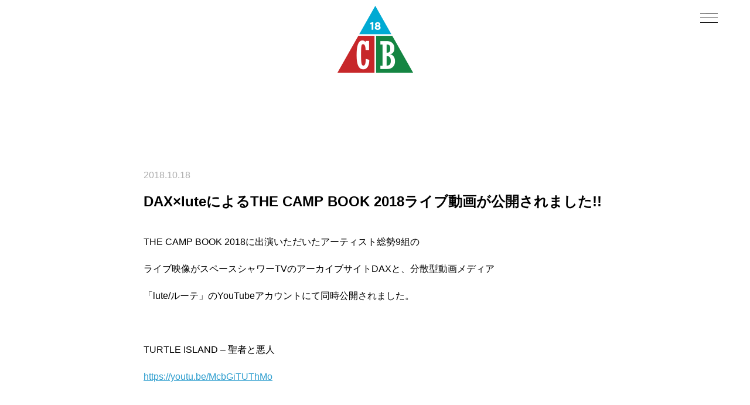

--- FILE ---
content_type: text/html; charset=UTF-8
request_url: https://the-camp-book.com/2018/news/daxxlute%E3%81%AB%E3%82%88%E3%82%8Bthe-camp-book-2018%E3%83%A9%E3%82%A4%E3%83%96%E5%8B%95%E7%94%BB%E3%81%8C%E5%85%AC%E9%96%8B%E3%81%95%E3%82%8C%E3%81%BE%E3%81%97%E3%81%9F%E3%80%82/
body_size: 17619
content:
<!DOCTYPE html>
<html lang="ja">

<head prefix="og: http://ogp.me/ns# fb: http://ogp.me/ns/fb# article: http://ogp.me/ns/article#">
<meta charset="UTF-8">

<!-- Google Tag Manager -->
<script>(function(w,d,s,l,i){w[l]=w[l]||[];w[l].push({'gtm.start':
new Date().getTime(),event:'gtm.js'});var f=d.getElementsByTagName(s)[0],
j=d.createElement(s),dl=l!='dataLayer'?'&l='+l:'';j.async=true;j.src=
'https://www.googletagmanager.com/gtm.js?id='+i+dl;f.parentNode.insertBefore(j,f);
})(window,document,'script','dataLayer','GTM-WCG6QRM');</script>
<!-- End Google Tag Manager -->

<!-- 条件分岐でのmetaタグの出しわけ -->
<title>DAX×luteによるTHE CAMP BOOK 2018ライブ動画が公開されました!! | THE CAMP BOOK</title>
<meta name="description" content="">
<meta name="keywords" content="">
<meta property="og:title" content="DAX×luteによるTHE CAMP BOOK 2018ライブ動画が公開されました!!">
<meta property="og:description" content="2018年6月9日(土)・10日(日)に越後湯沢にある神立高原スキー場にて第2回目の開催となる野外フェス。音楽や自然に囲まれながら過ごす2日間。大切な仲間や家族と共に最高の思い出を綴ろう！">
<meta property="og:type" content="article">
<meta property="og:url" content="https://the-camp-book.com/2018/news/daxxlute%e3%81%ab%e3%82%88%e3%82%8bthe-camp-book-2018%e3%83%a9%e3%82%a4%e3%83%96%e5%8b%95%e7%94%bb%e3%81%8c%e5%85%ac%e9%96%8b%e3%81%95%e3%82%8c%e3%81%be%e3%81%97%e3%81%9f%e3%80%82/">
<meta property="og:image" content="">


<meta name="viewport" content="width=device-width">
<meta name="robots" content="">
<meta name="format-detection" content="telephone=no">
<meta name="google" content="notranslate">
<meta property="og:locale" content="ja">
<meta property="fb:app_id" content="App-ID（15文字の半角数字）">
<meta property="fb:admins" content="adminID（15文字の半角数字）">
<meta name="twitter:card" content="summary">
<meta name="twitter:site" content="@[Twitter ID]">
<!-- ここまでOGP用メタタグ -->

<link rel="icon" href="https://the-camp-book.com/2018/wp-content/themes/campbook/img/favicon.ico">
<link rel="apple-touch-icon" href="https://the-camp-book.com/2018/wp-content/themes/campbook/img/apple-touch-icon.png">
<link rel="canonical" href="https://the-camp-book.com">
<!-- ここから css　読込 -->
<link rel="stylesheet" href="https://the-camp-book.com/2018/wp-content/themes/campbook/css/sanitize.css">
<link rel="stylesheet" href="https://the-camp-book.com/2018/wp-content/themes/campbook/style.css?20260119-1414">
<link rel="stylesheet" href="https://the-camp-book.com/2018/wp-content/themes/campbook/css/style-news-detail.css">
<!-- ここまで css　読込 -->
<link rel='dns-prefetch' href='//webfonts.sakura.ne.jp' />
<link rel='dns-prefetch' href='//s.w.org' />
<link rel='stylesheet' id='contact-form-7-css'  href='https://the-camp-book.com/2018/wp-content/plugins/contact-form-7/includes/css/styles.css?ver=4.9.2' type='text/css' media='all' />
<!-- <meta name="NextGEN" version="3.0.1" /> -->
<script type="text/javascript">
	jQuery.noConflict();
</script>
</head>

<body>

	<!-- Google Tag Manager (noscript) -->
	<noscript><iframe src="https://www.googletagmanager.com/ns.html?id=GTM-WCG6QRM"
	height="0" width="0" style="display:none;visibility:hidden"></iframe></noscript>
	<!-- End Google Tag Manager (noscript) -->

<header>
  <div class="headerBar">
    <div class="inner">
      <img class="menuBtn" src="https://the-camp-book.com/2018/wp-content/themes/campbook/img/btn_menu.png">
    </div>
  </div>
  <div class="headerImage">
    <a class="headerLogo" href="https://the-camp-book.com/2018/"><img src="https://the-camp-book.com/2018/wp-content/themes/campbook/img/logo.png" alt="logo"></a>
  </div>
  <ul class="menuList">
    <li class="menuList-item"><a href="https://the-camp-book.com/2018/#ABOUT"><img src="https://the-camp-book.com/2018/wp-content/themes/campbook/img/menu_01.png"></a></li>
    <li class="menuList-item"><a href="https://the-camp-book.com/2018/#ARTISTS"><img src="https://the-camp-book.com/2018/wp-content/themes/campbook/img/menu_02.png"></a></li>
    <li class="menuList-item"><a href="https://the-camp-book.com/2018/#TIMETABLE"><img src="https://the-camp-book.com/2018/wp-content/themes/campbook/img/menu_03.png"></a></li>
    <li class="menuList-item"><a href="https://the-camp-book.com/2018/#PLAY"><img src="https://the-camp-book.com/2018/wp-content/themes/campbook/img/menu_04.png"></a></li>
    <li class="menuList-item"><a href="https://the-camp-book.com/2018/#FOOD"><img src="https://the-camp-book.com/2018/wp-content/themes/campbook/img/menu_05.png"></a></li>
    <li class="menuList-item"><a href="https://the-camp-book.com/2018/#SHOP"><img src="https://the-camp-book.com/2018/wp-content/themes/campbook/img/menu_06.png"></a></li>
    <li class="menuList-item"><a href="https://the-camp-book.com/2018/#WORKSHOP"><img src="https://the-camp-book.com/2018/wp-content/themes/campbook/img/menu_07.png"></a></li>
    <li class="menuList-item"><a href="https://the-camp-book.com/2018/#FACILITY"><img src="https://the-camp-book.com/2018/wp-content/themes/campbook/img/menu_08.png"></a></li>
    <li class="menuList-item"><a href="https://the-camp-book.com/2018/#ACCESS"><img src="https://the-camp-book.com/2018/wp-content/themes/campbook/img/menu_09.png"></a></li>
    <li class="menuList-item"><a href="https://the-camp-book.com/2018/#OVERVIEW"><img src="https://the-camp-book.com/2018/wp-content/themes/campbook/img/menu_10.png"></a></li>
    <li class="menuList-item"><a href="https://the-camp-book.com/2018/areamap"><img src="https://the-camp-book.com/2018/wp-content/themes/campbook/img/menu_11.png"></a></li>
    <li class="menuList-item"><a href="https://the-camp-book.com/2018/guideline"><img src="https://the-camp-book.com/2018/wp-content/themes/campbook/img/menu_12.png"></a></li>
    <li class="menuList-item"><a href="https://the-camp-book.com/2018/faq"><img src="https://the-camp-book.com/2018/wp-content/themes/campbook/img/menu_13.png"></a></li>
    <li class="menuList-item"><a href="https://the-camp-book.com/2018/#TICKET"><img src="https://the-camp-book.com/2018/wp-content/themes/campbook/img/menu_14.png"></a></li>
    <li class="menuList-item"><a href="https://the-camp-book.com/2018/#SPONSORS"><img src="https://the-camp-book.com/2018/wp-content/themes/campbook/img/menu_15.png"></a></li>
    <li class="menuList-item"><a href="https://the-camp-book.com/2018/#CONTACT"><img src="https://the-camp-book.com/2018/wp-content/themes/campbook/img/menu_16.png"></a></li>
  </ul>
</header><!-- //header -->



  
<div class="contents newsPage">
      <div class="newsDetail">
    <p class="newsDetail-date">2018.10.18</p>
    <h2 class="newsDetail-title">DAX×luteによるTHE CAMP BOOK 2018ライブ動画が公開されました!!</h2>
    <p>THE CAMP BOOK 2018に出演いただいたアーティスト総勢9組の</p>
<p>ライブ映像がスペースシャワーTVのアーカイブサイトDAXと、分散型動画メディア</p>
<p>「lute/ルーテ」のYouTubeアカウントにて同時公開されました。</p>
<p>&nbsp;</p>
<p>TURTLE ISLAND &#8211; 聖者と悪人</p>
<p><a href="https://youtu.be/McbGiTUThMo" target="_blank" rel="noopener">https://youtu.be/McbGiTUThMo</a></p>
<p>&nbsp;</p>
<p>TURTLE ISLAND &#8211; この世賛歌</p>
<p><a href="https://youtu.be/peKmWjE0l0w" target="_blank" rel="noopener">https://youtu.be/peKmWjE0l0w</a></p>
<p>&nbsp;</p>
<p>Tommy Guerrero &#8211; In My Head</p>
<p><a href="https://youtu.be/FtvShMcWTk8" target="_blank" rel="noopener">https://youtu.be/FtvShMcWTk8</a></p>
<p>&nbsp;</p>
<p>Tommy Guerrero &#8211; Soul Miner</p>
<p><a href="https://youtu.be/aVM1lYXM5gU" target="_blank" rel="noopener">https://youtu.be/aVM1lYXM5gU</a></p>
<p>&nbsp;</p>
<p>Ovall &#8211; Winter Lights</p>
<p><a href="https://youtu.be/bxK5MHO9Qns" target="_blank" rel="noopener">https://youtu.be/bxK5MHO9Qns</a></p>
<p>&nbsp;</p>
<p>踊ろうマチルダ &#8211; 化け物が行く</p>
<p><a href="https://youtu.be/m1R10FzGxBc" target="_blank" rel="noopener">https://youtu.be/m1R10FzGxBc</a></p>
<p>&nbsp;</p>
<p>Kenichiro Nishihara &#8211; Our Love</p>
<p><a href="https://youtu.be/LOcmy1NkYSg" target="_blank" rel="noopener">https://youtu.be/LOcmy1NkYSg</a></p>
<p>&nbsp;</p>
<p>向井秀徳アコースティック＆エレクトリック &#8211; 天国</p>
<p><a href="https://youtu.be/S0RMeX7ji0U" target="_blank" rel="noopener">https://youtu.be/S0RMeX7ji0U</a></p>
<p>&nbsp;</p>
<p>Michael Kaneko &#8211; If I Ain&#8217;t Got You</p>
<p><a href="https://youtu.be/aTsTKZtrtM4" target="_blank" rel="noopener">https://youtu.be/aTsTKZtrtM4</a></p>
<p>&nbsp;</p>
<p>eastern youth &#8211; 街の底</p>
<p><a href="https://youtu.be/bnyfS-9xRMg" target="_blank" rel="noopener">https://youtu.be/bnyfS-9xRMg</a></p>
<p>&nbsp;</p>
<p>TADANOBU ASANO/浅野忠信 &#8211; DJ</p>
<p><a href="https://youtu.be/FqApIYKWOww" target="_blank" rel="noopener">https://youtu.be/FqApIYKWOww</a></p>
    <ul class="newsDetail-navList">
            <li class="newsDetail-navList-item prev"><a href="https://the-camp-book.com/2018/news/%e3%81%82%e3%81%ae%e6%97%a5%e3%81%ae%e6%80%9d%e3%81%84%e5%87%ba%e3%81%8c%e5%86%8d%e3%81%b3%ef%bc%81/" rel="prev"></a></li>
                </ul>
      </div>
    <div class="newsNavi">
    <h2 class="heading-lv2 newsAreaTitle"><img src="https://the-camp-book.com/2018/wp-content/themes/campbook/img/ttl_01_sp.png" alt="NEWS"></h2>
    <ul class="newsList">
            <li class="newsList-item"><a href="https://the-camp-book.com/2018/news/daxxlute%e3%81%ab%e3%82%88%e3%82%8bthe-camp-book-2018%e3%83%a9%e3%82%a4%e3%83%96%e5%8b%95%e7%94%bb%e3%81%8c%e5%85%ac%e9%96%8b%e3%81%95%e3%82%8c%e3%81%be%e3%81%97%e3%81%9f%e3%80%82/">
        <img width="300" height="300" src="https://the-camp-book.com/2018/wp-content/uploads/2018/10/dax_lute-300x300.jpg" class="attachment-medium size-medium wp-post-image" alt="" srcset="https://the-camp-book.com/2018/wp-content/uploads/2018/10/dax_lute-300x300.jpg 300w, https://the-camp-book.com/2018/wp-content/uploads/2018/10/dax_lute-150x150.jpg 150w, https://the-camp-book.com/2018/wp-content/uploads/2018/10/dax_lute.jpg 400w" sizes="(max-width: 300px) 100vw, 300px" />        <div class="newsList-detail">
          <p class="newsList-date">2018.10.18</p>
          <h3 class="newsList-title">DAX×luteによるTHE CAMP BOOK 2018ライブ動画が公開されました!!</h3>
        </div>
      </a></li>
            <li class="newsList-item"><a href="https://the-camp-book.com/2018/news/%e3%81%82%e3%81%ae%e6%97%a5%e3%81%ae%e6%80%9d%e3%81%84%e5%87%ba%e3%81%8c%e5%86%8d%e3%81%b3%ef%bc%81/">
        <img width="300" height="225" src="https://the-camp-book.com/2018/wp-content/uploads/2018/09/archives_main2-300x225.jpg" class="attachment-medium size-medium wp-post-image" alt="" srcset="https://the-camp-book.com/2018/wp-content/uploads/2018/09/archives_main2-300x225.jpg 300w, https://the-camp-book.com/2018/wp-content/uploads/2018/09/archives_main2-768x576.jpg 768w, https://the-camp-book.com/2018/wp-content/uploads/2018/09/archives_main2.jpg 1000w" sizes="(max-width: 300px) 100vw, 300px" />        <div class="newsList-detail">
          <p class="newsList-date">2018.09.25</p>
          <h3 class="newsList-title">あの日の思い出が再び！</h3>
        </div>
      </a></li>
            <li class="newsList-item"><a href="https://the-camp-book.com/2018/news/%e3%80%90official-gallery%e3%80%91/">
        <img width="300" height="169" src="https://the-camp-book.com/2018/wp-content/uploads/2018/07/gallery_thumb-300x169.png" class="attachment-medium size-medium wp-post-image" alt="" srcset="https://the-camp-book.com/2018/wp-content/uploads/2018/07/gallery_thumb-300x169.png 300w, https://the-camp-book.com/2018/wp-content/uploads/2018/07/gallery_thumb-768x432.png 768w, https://the-camp-book.com/2018/wp-content/uploads/2018/07/gallery_thumb.png 1000w" sizes="(max-width: 300px) 100vw, 300px" />        <div class="newsList-detail">
          <p class="newsList-date">2018.07.13</p>
          <h3 class="newsList-title">【OFFICIAL GALLERY】</h3>
        </div>
      </a></li>
            <li class="newsList-item"><a href="https://the-camp-book.com/2018/news/%e8%90%bd%e3%81%a8%e3%81%97%e7%89%a9%e3%81%ab%e3%81%a4%e3%81%84%e3%81%a6/">
        <img width="300" height="225" src="https://the-camp-book.com/2018/wp-content/uploads/2018/06/infomation_main-300x225.png" class="attachment-medium size-medium wp-post-image" alt="" srcset="https://the-camp-book.com/2018/wp-content/uploads/2018/06/infomation_main-300x225.png 300w, https://the-camp-book.com/2018/wp-content/uploads/2018/06/infomation_main-768x575.png 768w, https://the-camp-book.com/2018/wp-content/uploads/2018/06/infomation_main.png 959w" sizes="(max-width: 300px) 100vw, 300px" />        <div class="newsList-detail">
          <p class="newsList-date">2018.06.13</p>
          <h3 class="newsList-title">落とし物について</h3>
        </div>
      </a></li>
          </ul>
    <a class="newsMore" href="https://the-camp-book.com/2018/news/"><img src="https://the-camp-book.com/2018/wp-content/themes/campbook/img/btn_03_pc.png"></a>
    
    <ul class="newsLinkList">
      <li class="newsLinkList-item"><a href="https://the-camp-book.com/2018/#ARTISTS"><img src="https://the-camp-book.com/2018/wp-content/themes/campbook/img/btn_01_pc.png"></a></li>
      <li class="newsLinkList-item"><a href="https://the-camp-book.com/2018/#TICKET"><img src="https://the-camp-book.com/2018/wp-content/themes/campbook/img/btn_02_pc.png"></a></li>
    </ul>
  </div>
</div><!-- //#Contents  -->

<div id="CONTACT" class="contents contactArea">
  <div class="inner">
    <div class="left">
      <h2 class="heading-lv2"><img src="https://the-camp-book.com/2018/wp-content/themes/campbook/img/ttl_14_pc.png"><span>会場、ホテル側は問い合わせを受け付けておりません</span></h2>
      <div role="form" class="wpcf7" id="wpcf7-f33-o1" lang="ja" dir="ltr">
<div class="screen-reader-response"></div>
<form action="/2018/news/daxxlute%E3%81%AB%E3%82%88%E3%82%8Bthe-camp-book-2018%E3%83%A9%E3%82%A4%E3%83%96%E5%8B%95%E7%94%BB%E3%81%8C%E5%85%AC%E9%96%8B%E3%81%95%E3%82%8C%E3%81%BE%E3%81%97%E3%81%9F%E3%80%82/#wpcf7-f33-o1" method="post" class="wpcf7-form" novalidate="novalidate">
<div style="display: none;">
<input type="hidden" name="_wpcf7" value="33" />
<input type="hidden" name="_wpcf7_version" value="4.9.2" />
<input type="hidden" name="_wpcf7_locale" value="ja" />
<input type="hidden" name="_wpcf7_unit_tag" value="wpcf7-f33-o1" />
<input type="hidden" name="_wpcf7_container_post" value="0" />
</div>
<table class="contactForm">
<tr>
<th>お名前<span>＊必須</span></th>
<td><span class="wpcf7-form-control-wrap contact_name"><input type="text" name="contact_name" value="" size="40" class="wpcf7-form-control wpcf7-text wpcf7-validates-as-required" aria-required="true" aria-invalid="false" /></span></td>
</tr>
<tr>
<th>会社名</th>
<td><span class="wpcf7-form-control-wrap company_name"><input type="text" name="company_name" value="" size="40" class="wpcf7-form-control wpcf7-text" aria-invalid="false" /></span></td>
</tr>
<tr>
<th>Email<span>＊必須</span></th>
<td><span class="wpcf7-form-control-wrap email"><input type="email" name="email" value="" size="40" class="wpcf7-form-control wpcf7-text wpcf7-email wpcf7-validates-as-required wpcf7-validates-as-email" aria-required="true" aria-invalid="false" /></span></td>
</tr>
<tr>
<th>お問い合わせ内容<span>＊必須</span></th>
<td><span class="wpcf7-form-control-wrap message"><textarea name="message" cols="40" rows="10" class="wpcf7-form-control wpcf7-textarea wpcf7-validates-as-required" aria-required="true" aria-invalid="false"></textarea></span></td>
</tr>
</table>
<p><input type="submit" value="送信" class="wpcf7-form-control wpcf7-submit submitBtn" /></p>
<div class="wpcf7-response-output wpcf7-display-none"></div></form></div>    </div>
    <div class="right">
      <a class="galleryAnchor" href="#"><img src="https://the-camp-book.com/2018/wp-content/themes/campbook/img/gallery_pc.png"></a>
      <h3 class="snsTitle"><img src="https://the-camp-book.com/2018/wp-content/themes/campbook/img/ttl_15_pc.png"></h3>
      <ul class="snsList">
		<li class="snsList-item"><a href="https://www.facebook.com/thecampbookfes/" target="_blank"><img src="https://the-camp-book.com/2018/wp-content/themes/campbook/img/sns_01_pc.png"></a></li>
		<li class="snsList-item"><a href="https://twitter.com/thecampbookfes" target="_blank"><img src="https://the-camp-book.com/2018/wp-content/themes/campbook/img/sns_02_pc.png"></a></li>
		<li class="snsList-item"><a href="https://www.instagram.com/thecampbookfes" target="_blank"><img src="https://the-camp-book.com/2018/wp-content/themes/campbook/img/sns_03_pc.png"></a></li>
		<li class="snsList-item"><a href="https://line.me/R/ti/p/%40oaw9981j" target="_blank"><img src="https://the-camp-book.com/2018/wp-content/themes/campbook/img/sns_04_pc.png"></a></li>
      </ul>
    </div>
  </div>
</div>

	
<footer>
  <p class="copyright"><img src="https://the-camp-book.com/2018/wp-content/themes/campbook/img/txt_copy.png" alt="© THE CAMP BOOK"></p>
</footer><!-- //footer -->

<!-- ここから script 読込 -->
<script src="//ajax.googleapis.com/ajax/libs/jquery/2.1.4/jquery.min.js"></script>
<script src="https://the-camp-book.com/2018/wp-content/themes/campbook/js/script.js?20260119-1414"></script>
<!-- ここまで script 読込 -->

<!-- ngg_resource_manager_marker --><!-- ngg_resource_manager_marker --></body>
</html>

--- FILE ---
content_type: text/css
request_url: https://the-camp-book.com/2018/wp-content/themes/campbook/css/sanitize.css
body_size: 1963
content:
pre, textarea {
  overflow: auto; }

[hidden], audio:not([controls]), template {
  display: none; }

details, main, summary {
  display: block; }

input[type=number] {
  width: auto; }

input[type=search] {
  -webkit-appearance: textfield; }

input[type=search]::-webkit-search-cancel-button, input[type=search]::-webkit-search-decoration {
  -webkit-appearance: none; }

progress {
  display: inline-block; }

small {
  font-size: 75%; }

textarea {
  resize: vertical; }

[unselectable] {
  -webkit-user-select: none;
  -moz-user-select: none;
  -ms-user-select: none;
  user-select: none; }

*, ::after, ::before {
  box-sizing: inherit;
  border-style: solid;
  border-width: 0; }

* {
  font-size: inherit;
  line-height: inherit;
  margin: 0;
  padding: 0; }

::after, ::before {
  text-decoration: inherit;
  vertical-align: inherit; }

:root {
  -ms-overflow-style: -ms-autohiding-scrollbar;
  overflow-y: scroll;
  -webkit-text-size-adjust: 100%;
  -ms-text-size-adjust: 100%;
  text-size-adjust: 100%;
  box-sizing: border-box;
  cursor: default;
  font: 16px/1.5 sans-serif;
  text-rendering: optimizeLegibility; }

a {
  text-decoration: none; }

audio, canvas, iframe, img, svg, video {
  vertical-align: middle; }

button, input, select, textarea {
  background-color: transparent;
  color: inherit;
  font-family: inherit;
  font-style: inherit;
  font-weight: inherit;
  min-height: 1.5em; }

code, kbd, pre, samp {
  font-family: monospace,monospace; }

nav ol, nav ul {
  list-style: none; }

select {
  -moz-appearance: none;
  -webkit-appearance: none; }

select::-ms-expand {
  display: none; }

select::-ms-value {
  color: currentColor; }

table {
  border-collapse: collapse;
  border-spacing: 0; }

::-moz-selection {
  background-color: #B3D4FC;
  text-shadow: none; }

::selection {
  background-color: #B3D4FC;
  text-shadow: none; }

@media screen {
  [hidden~=screen] {
    display: inherit; }

  [hidden~=screen]:not(:active):not(:focus):not(:target) {
    clip: rect(0 0 0 0) !important;
    position: absolute !important; } }

--- FILE ---
content_type: text/css
request_url: https://the-camp-book.com/2018/wp-content/themes/campbook/style.css?20260119-1414
body_size: 8696
content:
@charset "UTF-8";

/*
--------------------------------------

sample template
ver.1

creation date : 2016/10/25
latest update : 2016/10/25

--------------------------------------
*/

/*
--------------------------------------

common

--------------------------------------
*/
.m_infoTd, .m_infoTh {
    padding: 8px;
    border: solid 1px #ccc;
}
.m_infoTable{
	margin-bottom: 15px;
}
.newframe {
    position: relative;
    overflow: hidden;

}
.newframe:after {
    position: absolute;
    z-index: 1;
    width: 130px;
    height: auto;
    content: "NEW!!";
    background-color: red;
    text-align: center;
    color: #fff;
    font-family: 'Arial';
    font-weight: bold;
    padding: 1px;
    left: -35px;
    top: 8px;
    transform: rotate(-30deg);
    box-shadow: 0 1px 3px rgba(0, 0, 0, 0.3);
    font-size: 12px;
}

.openingframe {
    position: relative;
    overflow: hidden;

}
.openingframe:after {
    position: absolute;
    z-index: 1;
    width: 130px;
    height: auto;
    content: "OPENING";
    background-color: red;
    text-align: center;
    color: #fff;
    font-family: 'Arial';
    font-weight: bold;
    padding: 1px;
    left: -35px;
    top: 8px;
    transform: rotate(-30deg);
    box-shadow: 0 1px 3px rgba(0, 0, 0, 0.3);
    font-size: 12px;
}

body {
	font-family: "游ゴシック体", "Yu Gothic", YuGothic, "ヒラギノ角ゴ Pro", "Hiragino Kaku Gothic Pro", "メイリオ", "Meiryo", sans-serif;
	font-feature-settings : "palt" 1;

	position: relative;
}

li{list-style:none;}
a{color:#2c9dce;;}
a:hover{opacity:.7;}

input, button, select, textarea {
	border-radius: 0;
	-webkit-appearance: none;
}

input[type="submit"],
input[type="button"] {
  border-radius: 0;
  -webkit-box-sizing: content-box;
  -webkit-appearance: button;
  appearance: button;
  border: none;
  box-sizing: border-box;
  cursor: pointer;
}
input[type="submit"]::-webkit-search-decoration,
input[type="button"]::-webkit-search-decoration {
  display: none;
}
input[type="submit"]::focus,
input[type="button"]::focus {
  outline-offset: -2px;
}

/* editor */
 
p {
    display: block;
    margin: 1em 0;
}
strong { font-weight: bold; }
em { font-style: italic; }
blockquote {
    display: block;
    -webkit-margin-before: 1em;
    -webkit-margin-after: 1em;
    -webkit-margin-start: 40px;
    -webkit-margin-end: 40px;
}
 
/* img */
 
.aligncenter {
    display: block;
    margin: 0 auto;
}
.alignright { float: right; }
.alignleft { float: left; }
 
img[class*="wp-image-"],
img[class*="attachment-"] {
    height: auto;
    max-width: 100%;
}
 
/* clearfix */
 
.clearfix {
    overflow: hidden;
    zoom: 1;
}
.clearfix:after {
    content: ""
    display: block;
    clear: both;
}


/*
--------------------------------------

header

--------------------------------------
*/
@media (min-width: 851px){
	header {
		width: 100%;
	}
	.headerBar {
		height: 60px;
	}
	.headerBar .inner {
		overflow: hidden;
		width: 100%;
		max-width: 1200px;
		margin: 0 auto;
	}
	.headerBar .menuBtn {
		float: right;
		padding: 9px;
		cursor: pointer;
	}
	.headerBar .menuBtn:hover {
		opacity: .7;
	}
	.headerImage {
		width: 100%;
		height: 740px;
		margin: 0 auto;
		background-image: url(img/bg_title.png), url(img/bg_top.png);
		background-size: 1280px 740px, cover;
		background-repeat: no-repeat, no-repeat;
		background-position: center top, center bottom;
	}
	.headerLogo {
		position: relative;
		top: -50px;
		display: block;
		width: 129px;
		margin: 0 auto;
	}
	.headerText {
		position: relative;
		top: 350px;
		display: block;
		margin: 0 auto;
	}
	.menuList {
		display: none;
		position: absolute;
		top: 60px;
		left: 0;
		right: 0;
		width: 1280px;
		background-color: #fff;
		margin: 0 auto;
		z-index: 999;
	}
	.menuList-item {
		float: left;
		width: 320px;
	}
	.menuList-item img {
		width: 100%;
	}
}

@media (max-width: 1050px){
	.headerBar {
		height: 50px;
	}
	.headerBar .inner {
		overflow: hidden;
		width: 100%;
	}
	.headerBar .menuBtn {
		float: right;
		padding: 4px 10px;
		cursor: pointer;
	}
	.headerImage {
		position: relative;
		height: 0;
		padding-top: 136%;
		background-image: url(img/bg_top_sp.png);
		background-size: cover;
	}
	.headerLogo {
		position: absolute;
		top: -46px;
		left: 0;
		right: 0;
		width: 46px;
		height: 41px;
		display: block;
		margin: 0 auto;
	}
	.headerLogo img {
		width: 100%;
	}
	.headerText {
		position: absolute;
		bottom: 15%;
		left: 0;
		right: 0;
		width: 95%;
		display: block;
		margin: 0 auto;
	}
	.menuList {
		display: none;
		position: absolute;
		top: 50px;
		left: 0;
		width: 100%;
		background-color: #fff;
		overflow: hidden;
		z-index: 999;
	}
	.menuList-item {
		width: 50%;
		float: left;
	}
	.menuList-item img {
		width: 100%;
	}
}

/*
--------------------------------------

common

--------------------------------------
*/
@media (min-width: 851px){

	.pc{display:block;}
	.sp{display:none;}

	.contents {
		width: 100%;
	}
	.inner {
		width: 1000px;
		margin: 0 auto;
	}
	.js-accordion-close {
		display: none;
	}

	.contactArea {
		width: 100%;
		height: 1203px;
		margin: 0 auto;
		padding: 120px 0 0;
		background-image: url(img/bg_contact.png);
		background-repeat: no-repeat;
		background-size: cover;
		background-position: bottom center;
	}
	.contactArea .inner {
		display: flex;
		justify-content: space-between;
	}
	.contactArea .left {
		width: 490px;
	}
	.contactArea .right {
		width: 440px;
	}
	.contactArea .heading-lv2 {
		padding: 0;
		margin-bottom: 15px;
	}
	.contactArea .heading-lv2 span {
		font-size: 12px;
		font-weight: bold;
		color: #fff;
		margin-left: 12px;
	}
	.galleryAnchor {
		display: block;
		margin-bottom: 30px;
	}
	.snsTitle {
		text-align: center;
		margin-bottom: 15px;
	}
	.snsList {
		width: 270px;
		margin: 0 auto;
		display: flex;
		justify-content: space-between;
	}
	.contactForm {
		width: 100%;
	}
	.contactForm th,
	.contactForm td {
		display: block;
		width: 100%;
		font-size: 12px;
		font-weight: normal;
		text-align: left;
		color: #fff;
	}
	.contactForm th {
		padding: 7px 0;
	}
	.contactForm input {
		width: 100%;
		background-color: #c2d0df;
		border: 1px solid #fff;
		padding: 11px;
		color: #000;
	}
	.contactForm textarea {
		width: 100%;
		background-color: #c2d0df;
		border: 1px solid #fff;
		padding: 11px;
		color: #000;
	}
	.submitBtn {
		display: block;
		margin: 20px auto 0;
		cursor: pointer;
		width: 200px;
		height: 50px;
		background-image: url(img/btn_16_pc.png);
		background-size: cover;
		background-repeat: no-repeat;
		font-size: 0;
	}
	.submitBtn:hover {
		opacity: .7;
	}

	.copyright {
		text-align: center;
		padding: 8px 0 9px;
	}
	.copyright img {
		width: 160px;
		height: auto;
	}
}




@media (max-width: 1050px){

	.pc{display:none;}
	.sp{display:block;}

	.inner {
		width: 100%;
		margin: 0 auto;
	}
	.accordionBox {
		position: relative;
		width: 100%;
		padding: 20px 5% 30px;
		overflow: hidden;
	}


	.contactArea {
		background-image: url(img/bg_contact_sp.png);
		background-size: cover;
		background-repeat: no-repeat;
		background-position: bottom center;
		padding-bottom: 250px;
	}
	.contactArea .inner {
		display: flex;
		flex-direction: column-reverse;
		padding-top: 30px;
	}
	.galleryAnchor {
		display: block;
		width: 90%;
		margin: 0 auto;
	}
	.galleryAnchor img {
		width: 100%;
	}
	.snsTitle {
		width: 23%;
		text-align: center;
		margin: 40px auto 20px;
	}
	.snsTitle img {
		width: 100%;
	}
	.snsList {
		width: 80%;
		margin: 0 auto;
		display: flex;
		justify-content: space-between;
	}
	.snsList-item {
		width: 60px;
	}
	.snsList-item img {
		width: 100%;
	}
	.contactArea .heading-lv2 {
		width: 53%;
		margin: 0 auto;
	}
	.contactArea .heading-lv2 img {
		width: 100%;
		display: block;
		margin: 20px auto 8px;
	}
	.contactArea .heading-lv2 span {
		display: block;
		margin: 0 auto;
		text-align: center;
		font-size: 12px;
		font-weight: bold;
		color: #fff;
	}
	.contactArea .left > img {
		width: 100%;
	}
	.contactArea .left .submitBtn {
		width: 200px;
		height: 50px;
		display: block;
		margin: 20px auto 0;
		background-image: url(img/btn_16_pc.png);
		background-size: cover;
		background-repeat: no-repeat;
		font-size: 0;
	}
	.contactForm {
		width: 90%;
		margin: 0 auto;
	}
	.contactForm th,
	.contactForm td {
		display: block;
		width: 100%;
		font-size: 12px;
		font-weight: normal;
		text-align: left;
		color: #fff;
	}
	.contactForm th {
		padding: 7px 0;
	}
	.contactForm input {
		width: 100%;
		background-color: #c2d0df;
		border: 1px solid #fff;
		padding: 11px;
		color: #000;
	}
	.contactForm textarea {
		width: 100%;
		height: 90px;
		background-color: #c2d0df;
		border: 1px solid #fff;
		padding: 11px;
		color: #000;
	}

	.copyright {
		text-align: center;
		padding: 5px 0 6px;
	}
	.copyright img {
		width: 160px;
	}
}

--- FILE ---
content_type: text/css
request_url: https://the-camp-book.com/2018/wp-content/themes/campbook/css/style-news-detail.css
body_size: 4946
content:
@charset "UTF-8";

/*
--------------------------------------

header

--------------------------------------
*/
@media (min-width: 751px){
	.headerImage {
		height: auto;
		background: none;
	}
}

@media (max-width: 750px){
	.headerImage {
		position: relative;
		padding-top: 0;
	}
}

/*
--------------------------------------

newsDetail

--------------------------------------
*/
.newsDetail a{
    color: #2c9dce;
    text-decoration: underline;
}
@media (min-width: 751px){
	.newsPage > img {
		display: block;
		width: 1280px;
		height: auto;
		margin: 0 auto;
	}
	.newsDetail {
		width: 790px;
		margin: 110px auto 0;
	}
	.newsDetail-date {
		font-size: 13px;
		color: #adadad;
		margin-bottom: 24px;
	}
	.newsDetail-title {
		font-size: 24px;
		margin-bottom: 36px;
	}
	.newsDetail p {
		font-size: 16px;
		line-height: 30px;
		margin-bottom: 12px;
	}
	.newsDetail img {
		width: 100%;
		height: auto;
		margin-bottom: 10px;
	}
	.newsDetail-navList {
		margin: 50px 0 100px;
		overflow: hidden;
	}
	.newsDetail-navList-item {
		width: 120px;
		height: 45px;
	}
	.newsDetail-navList-item.prev {
		float: left;
	}
	.newsDetail-navList-item.prev a {
		display: block;
		width: 120px;
		height: 45px;
		background-image: url(../img/btn_17_pc.png);
		background-size: cover;
	}
	.newsDetail-navList-item.next {
		float: right;
	}
	.newsDetail-navList-item.next a {
		display: block;
		width: 120px;
		height: 45px;
		background-image: url(../img/btn_18_pc.png);
		background-size: cover;
	}

	.newsNavi {
		width: 790px;
		margin: 0 auto;
	}
	.newsAreaTitle {
		text-align: center;
		margin: 15px 0;
	}
	.newsList {
		width: 790px;
		margin: 0 auto;
	}
	.newsList-item {
		width: 740px;
		margin-bottom: 10px;
		border: 1px solid #ccc;
		overflow: hidden;
	}
	.newsList-item:nth-child(odd) {
		margin-left: 50px;
	}
	.newsList-item:nth-child(1n) {
		border-color: #c7272a;
	}
	.newsList-item:nth-child(2n) {
		border-color: #00aad3;
	}
	.newsList-item:nth-child(3n) {
		border-color: #148542;
	}
	.newsList-item:nth-child(4n) {
		border-color: #ffeb59;
	}
	.newsList-item a {
		display: flex;
		justify-content: flex-start;
		align-items: center;
		width: 100%;
		height: 100%;
		overflow: hidden;
		padding: 12px;
	}
	.newsList-item img {
		width: 108px;
		margin-right: 12px;
		height: auto;
	}
	.newsList-detail {
	}
	.newsList-date {
		font-size: 11px;
		color: #adadad;
		margin: 6px 0;
	}
	.newsList-title {
		font-size: 14px;
		margin: 6px 0;
	}
	.newsMore {
		float: right;
		display: block;
		width: 200px;
		margin: 30px 0 150px;
	}
	.newsLinkList {
		clear: both;
		width: 700px;
		margin: 0 auto 80px;
		display: flex;
		justify-content: space-between;
	}
}



@media (max-width: 750px){
	.heading-lv2 {
		width: 90%;
		margin: 0 auto;
		text-align: center;
		padding: 20px 0;
	}
	.heading-lv2 img {
		width: auto;
		height: 25px;
	}

	.newsPage > img {
		width: 100%;
		height: auto;
	}
	.newsDetail {
		width: 90%;
		margin: 25px auto;
	}
	.newsDetail-date {
		font-size: 11px;
		color: #adadad;
		margin-bottom: 12px;
	}
	.newsDetail-title {
		font-size: 15px;
		margin-bottom: 15px;
	}
	.newsDetail p {
		font-size: 12px;
		margin-bottom: 8px;
		line-height: 22px;
	}
	.newsDetail p img {
		display: block;
		width: 90%;
		height: auto;
		margin: 0 auto 1px;
	}
	.newsDetail-navList {
		width: 90%;
		margin: 75px auto 0;
		overflow: hidden;
	}
	.newsDetail-navList-item {
		width: 120px;
		height: 45px;
	}
	.newsDetail-navList-item.prev {
		float: left;
	}
	.newsDetail-navList-item.prev a {
		display: block;
		width: 120px;
		height: 45px;
		background-image: url(../img/btn_17_sp.png);
		background-size: cover;
	}
	.newsDetail-navList-item.next {
		float: right;
	}
	.newsDetail-navList-item.next a {
		display: block;
		width: 120px;
		height: 45px;
		background-image: url(../img/btn_18_sp.png);
		background-size: cover;
	}

	.newsList {
		width: 90%;
		margin: 0 auto;
	}
	.newsList-item {
		width: 100%;
		margin-bottom: 10px;
		border: 1px solid #ccc;
		overflow: hidden;
	}
	.newsList-item:nth-child(even) {
		position: relative;
		left: -2%;
	}
	.newsList-item:nth-child(1n) {
		border-color: #c7272a;
	}
	.newsList-item:nth-child(2n) {
		border-color: #00aad3;
	}
	.newsList-item:nth-child(3n) {
		border-color: #148542;
	}
	.newsList-item:nth-child(4n) {
		border-color: #ffeb59;
	}
	.newsList-item a {
		display: flex;
		justify-content: flex-start;
		align-items: center;
		width: 100%;
		height: 100%;
		overflow: hidden;
		padding: 4%;
	}
	.newsList-item img {
		width: 108px;
		margin-right: 12px;
		height: auto;
	}
	.newsList-detail {
	}
	.newsList-date {
		font-size: 11px;
		color: #adadad;
		margin: 6px 0;
	}
	.newsList-title {
		font-size: 12px;
		line-height: 16px;
		margin: 6px 0;
	}
	.newsMore {
		display: block;
		width: 200px;
		margin: 25px auto 50px;
	}
	.newsMore img {
		width: 100%;
	}
	.newsLinkList {
		display: flex;
		justify-content: space-between;
		width: 90%;
		margin: 0 auto 10px;
	}
	.newsLinkList-item {
		width: 48%;
	}
	.newsLinkList-item img {
		width: 100%;
	}
}





--- FILE ---
content_type: application/javascript
request_url: https://the-camp-book.com/2018/wp-content/themes/campbook/js/script.js?20260119-1414
body_size: 8352
content:
$(function() {
	var $windowWidth = windowWidth();
	function windowWidth() {
		return parseInt($(window).width());
	}
	function imgSwitch($windowWidth) {
		if ($windowWidth < 1051) {
			$('img').each(function() {
				var $src = $(this).attr('src');
				if ($src.match(/pc/)) {
					$src = $src.replace('pc','sp');
					$(this).attr('src', $src);
				}
			});
		}
		else {
			$('img').each(function() {
				var $src = $(this).attr('src');
				if ($src.match(/sp/)) {
					$src = $src.replace('sp','pc');
					$(this).attr('src', $src);
				}
			});
		}
	}
	$(window).on('resize', function() {
		var $windowWidth = windowWidth();
		imgSwitch($windowWidth);
	});

	imgSwitch($windowWidth);

	function toggleAccordion ($this){
		if ($windowWidth < 1051) {
			//$this.next().slideToggle();
		}
	}
	
	//下層からトップへ移動したときのアコーディオン
	var hash = location.hash;
	toggleAccordion($(hash).find('.js-accordion'));
	$(hash).find('.js-accordion').toggleClass('opened');

	// ticketエリアの各ボタン
	$('.otherTicketList-item').on('click touch', function() {
		if ($windowWidth >= 1051) {
			$('.otherTicketList-item').show();
			$(this).hide();
			var $num = $(this).data('ticket');
			$('.ticketBlock').hide();
			$('.ticketBlock[data-ticket="' + $num + '"]').show();
			return false;
		}
		else if ($windowWidth < 1051) {
			$scrollTop = $(window).scrollTop();
			var $num = $(this).data('ticket');
			$('.menuList').hide();
			$('.ticketBlock[data-ticket="' + $num + '"]').show();
			$('body').css('position', 'fixed');
			return false;
		}
	});
	$('.ticketModal-close').on('click touch', function() {
		$('.ticketBlock').hide();
		$('body').css('position', 'static');
		$(window).scrollTop($scrollTop);
	});


	var pass = location.href;
	// modal
	$('.js-modal').on('click touch', function() {
		$scrollTop = $(window).scrollTop();
		var $type = $(this).data('type');
		var $color = $(this).data('color');
		var $id = $(this).data('id');
		var $html = '';
		if ($type == 'artist') {
			var url = pass+"/wp-content/themes/campbook/json/artist.json";

			$.getJSON(url, function(data) {
				var res = data[$id];
				$html = '<div class="overlay" style="background-color:'+$color+';">\
									<div class="modalBox">\
										<div class="modalWrapper">\
										<img src="'+res.img+'">\
										<div class="modal-body">\
											<h3 class="modal-title">'+res.title+'</h3>\
											<p class="modal-lede">'+res.lede+'</p>\
											<p class="modal-text">'+res.text+'</p>\
											<a class="modal-link" href="'+res.link+'" target="_blank">公式サイトはこちら</a>\
											<div class="modal-close"><img src="'+pass+'/wp-content/themes/campbook/img/btn_close_red.png">とじる</div>\
										</div>\
										</div>\
									</div>\
								</div>';
				$('footer').after($html);
				$('body').css('position', 'fixed');
			});

		}
		else if ($type == 'play') {
			var url = pass+"/wp-content/themes/campbook/json/play.json";

			$.getJSON(url, function(data) {
				var res = data[$id];
				$html = '<div class="overlay play" style="background-color:'+$color+';">\
									<div class="modalBox">\
										<div class="modalWrapper">\
										<img src="'+res.img+'">\
										<div class="modal-body">\
											<h3 class="modal-title">'+res.title+'</h3>\
											<p class="modal-lede">'+res.lede+'</p>\
											<p class="modal-text">'+res.text+'</p>\
											<a class="modal-link" href="'+res.link+'">公式サイトはこちら</a>\
											<div class="modal-close"><img src="'+pass+'/wp-content/themes/campbook/img/btn_close_blue.png">とじる</div>\
										</div>\
										</div>\
									</div>\
								</div>';
				$('footer').after($html);
				$('body').css('position', 'fixed');
			});

		}
		else if ($type == 'food') {
			var url = pass+"/wp-content/themes/campbook/json/food.json";

			$.getJSON(url, function(data) {
				var res = data[$id];
				$html = '<div class="overlay food" style="background-color:'+$color+';">\
									<div class="modalBox">\
										<div class="modalWrapper">\
										<img src="'+res.img+'">\
										<div class="modal-body">\
											<h3 class="modal-title">'+res.title+'</h3>\
											<p class="modal-lede">'+res.lede+'</p>\
											<p class="modal-text">'+res.text+'</p>\
											<a class="modal-link" href="'+res.link+'">公式サイトはこちら</a>\
											<div class="modal-close"><img src="'+pass+'/wp-content/themes/campbook/img/btn_close_yellow.png">とじる</div>\
										</div>\
									</div>\
									</div>\
								</div>';
				$('footer').after($html);
				$('body').css('position', 'fixed');
			});

		}
		else if ($type == 'shop') {
			var url = pass+"/wp-content/themes/campbook/json/shop.json";

			$.getJSON(url, function(data) {
				var res = data[$id];
				$html = '<div class="overlay shop" style="background-color:'+$color+';">\
									<div class="modalBox">\
										<div class="modalWrapper">\
										<img src="'+res.img+'">\
										<div class="modal-body">\
											<h3 class="modal-title">'+res.title+'</h3>\
											<p class="modal-lede">'+res.lede+'</p>\
											<p class="modal-text">'+res.text+'</p>\
											<a class="modal-link" href="'+res.link+'">公式サイトはこちら</a>\
											<div class="modal-close"><img src="'+pass+'/wp-content/themes/campbook/img/btn_close_green.png">とじる</div>\
										</div>\
									</div>\
									</div>\
								</div>';
				$('footer').after($html);
				$('body').css('position', 'fixed');
			});

		}
		else if ($type == 'workshop') {
			var url = pass+"/wp-content/themes/campbook/json/workshop.json";

			$.getJSON(url, function(data) {
				var res = data[$id];
				$html = '<div class="overlay workshop" style="background-color:'+$color+';">\
									<div class="modalBox">\
									<div class="modalWrapper">\
										<img src="'+res.img+'">\
										<div class="modal-body">\
											<h3 class="modal-title">'+res.title+'</h3>\
											<p class="modal-lede">'+res.lede+'</p>\
											<p class="modal-text">'+res.text+'</p>\
											<a class="modal-link" href="'+res.link+'">公式サイトはこちら</a>\
											<div class="modal-close"><img src="'+pass+'/wp-content/themes/campbook/img/btn_close_red.png">とじる</div>\
										</div>\
									</div>\
									</div>\
								</div>';
				$('footer').after($html);
				$('body').css('position', 'fixed');
			});

		}
		else if ($type == 'facility') {
			var url = pass+"/wp-content/themes/campbook/json/facility.json";

			$.getJSON(url, function(data) {
				var res = data[$id];
				$html = '<div class="overlay facility" style="background-color:'+$color+';">\
									<div class="modalBox">\
									<div class="modalWrapper">\
										<img src="'+res.img+'">\
										<div class="modal-body">\
											<h3 class="modal-title">'+res.title+'</h3>\
											<p class="modal-lede">'+res.lede+'</p>\
											<p class="modal-text">'+res.text+'</p>\
											<div class="imgBox">\
											<img class="subImg" src="'+res.img2+'">\
											<img class="subImg" src="'+res.img3+'">\
											</div>\
											<div class="modal-close"><img src="'+pass+'/wp-content/themes/campbook/img/btn_close_green.png">とじる</div>\
										</div>\
									</div>\
									</div>\
								</div>';
				$('footer').after($html);
				$('body').css('position', 'fixed');
			});

		}

	});
	$('body').on('click touch', '.modal-close', function() {
		$('.overlay').remove();
		$('body').css('position', 'static');
		$(window).scrollTop($scrollTop);
	});

	$('body').on('click touch', '.js-accordion-close', function() {
		var pos = $(this).parents(".contents").find("h2").offset().top;
		$('html,body').animate({ scrollTop: pos });
	})

	// メニューボタン
	$('.menuBtn').on('click touch', function() {
		$('.menuList').slideToggle();
	});
	$('.menuList-item').on('click touch', function() {
		$('.menuList').slideUp();
	});

	$('a[href^="#"]').on('click touch', function() {
		var href = $(this).attr('href');
		if (href.match(/#/)) {
			var speed = 500;
			var target = $(href == "#" || href == "" ? 'html' : href);
			var position = target.offset().top;
			$("html, body").animate({scrollTop:position}, speed, "swing");
			if ($windowWidth < 1051) {
				$('body').find(href).find('.accordionBox').slideDown().prev().addClass('opened');
			}
			return false;
		}
	});
});

--- FILE ---
content_type: text/plain
request_url: https://www.google-analytics.com/j/collect?v=1&_v=j102&a=953812937&t=pageview&_s=1&dl=https%3A%2F%2Fthe-camp-book.com%2F2018%2Fnews%2Fdaxxlute%25E3%2581%25AB%25E3%2582%2588%25E3%2582%258Bthe-camp-book-2018%25E3%2583%25A9%25E3%2582%25A4%25E3%2583%2596%25E5%258B%2595%25E7%2594%25BB%25E3%2581%258C%25E5%2585%25AC%25E9%2596%258B%25E3%2581%2595%25E3%2582%258C%25E3%2581%25BE%25E3%2581%2597%25E3%2581%259F%25E3%2580%2582%2F&ul=en-us%40posix&dt=DAX%C3%97lute%E3%81%AB%E3%82%88%E3%82%8BTHE%20CAMP%20BOOK%202018%E3%83%A9%E3%82%A4%E3%83%96%E5%8B%95%E7%94%BB%E3%81%8C%E5%85%AC%E9%96%8B%E3%81%95%E3%82%8C%E3%81%BE%E3%81%97%E3%81%9F!!%20%7C%20THE%20CAMP%20BOOK&sr=1280x720&vp=1280x720&_u=YEBAAEABAAAAACAAI~&jid=1955984315&gjid=1967655537&cid=1175293861.1768832070&tid=UA-86738406-3&_gid=443615837.1768832070&_r=1&_slc=1&gtm=45He61f0h2n81WCG6QRMza200&gcd=13l3l3l3l1l1&dma=0&tag_exp=102015666~103116026~103200004~104527907~104528500~104684208~104684211~105391253~115495938~115938466~115938468~116988316~117041588&z=2010605235
body_size: -451
content:
2,cG-XEGVRSEKGW